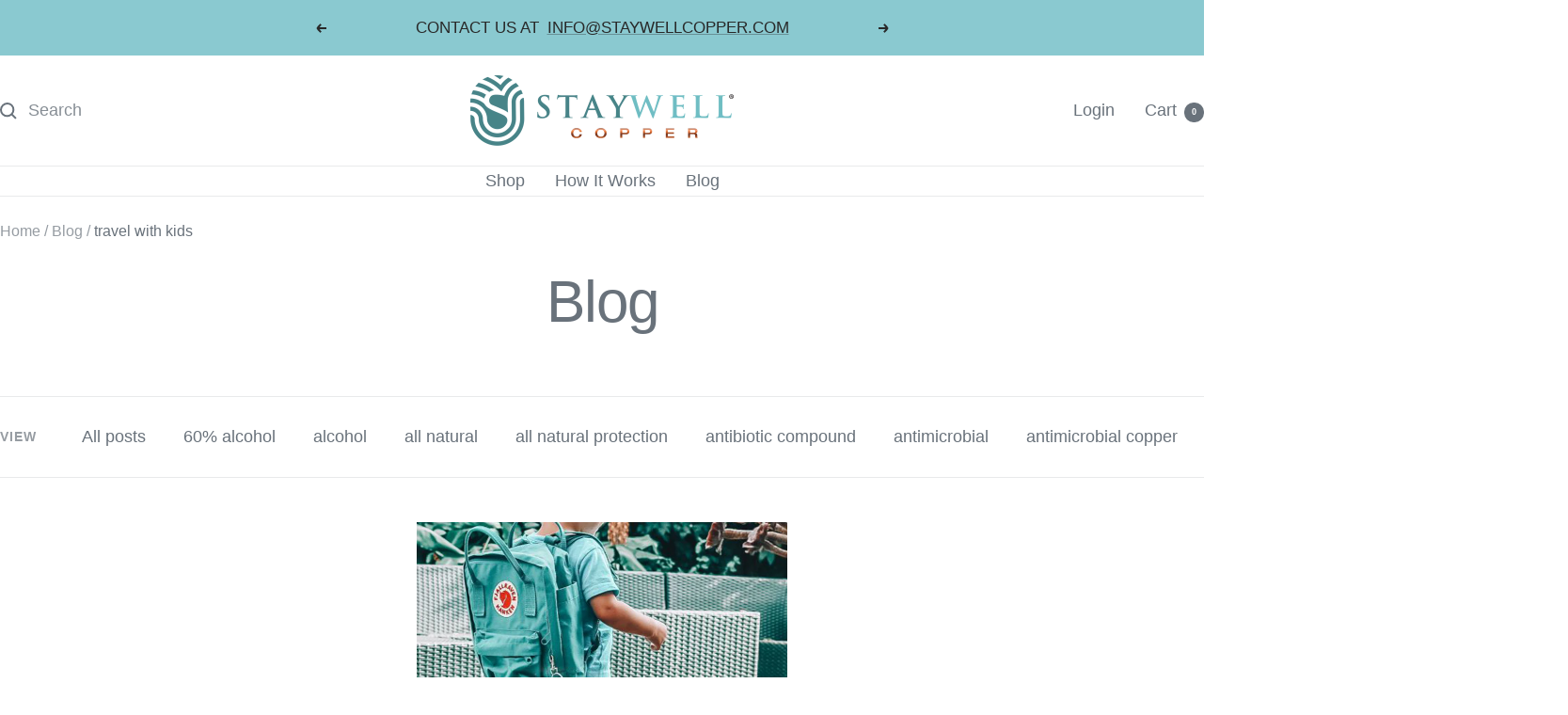

--- FILE ---
content_type: text/html; charset=utf-8
request_url: https://staywellcopper.com/apps/kwik-2/settings
body_size: -285
content:
{"success":true,"message":"Referral is required","data":true}

--- FILE ---
content_type: text/html; charset=utf-8
request_url: https://staywellcopper.com/apps/kwik-2/brand
body_size: -413
content:
{"success":true,"data":{"vid":442,"accountFlag":1,"lastLoginTime":"2024-12-04T20:00:20.000+00:00","logoUrl":"https://cms.kwik.com/25911700066049409.png","vname":"StayWell Copper"}}

--- FILE ---
content_type: text/html; charset=utf-8
request_url: https://staywellcopper.com/apps/kwik-2/widget/loyalty/points?q=
body_size: -228
content:
{"pages":0,"errorMessage":"SUCCESS","count":0,"errorCode":"200","results":[]}

--- FILE ---
content_type: text/html; charset=utf-8
request_url: https://staywellcopper.com/apps/kwik-2/widget/loyalty/points?q=
body_size: -247
content:
{"pages":0,"errorMessage":"SUCCESS","count":0,"errorCode":"200","results":[]}

--- FILE ---
content_type: text/javascript
request_url: https://cdn.shopify.com/extensions/ef4ec19d-79d7-4fce-8981-566b23b33966/kwik-92/assets/properties.js
body_size: -380
content:
/**
 *
 * @returns {HTMLFormElement[]}
 */

const getProductForms = () => {
  const productForms = document.querySelectorAll('[action="/cart/add"]');
  return productForms;
};

/**
 * @returns {string | null}
 */

const getShareLink = () => {
  let kwikReferral = urlParams.get("kwiklink") || urlParams.get("waveLink");
  if (kwikReferral) {
    return kwikReferral;
  }

  kwikReferral = kwikGetCookie("kwikReferral");
  if (kwikReferral) {
    return kwikReferral;
  }

  return null;
};

/**
 * @param {HTMLFormElement} element
 */

const addShareLinkToForm = (element) => {
  const shareLink = getShareLink();
  if (shareLink) {
    const input = document.createElement("input");
    input.type = "hidden";
    input.name = "properties[_kwikreferral]";
    input.value = shareLink;
    element.appendChild(input);
  }
};

const addShareLinkToForms = () => {
  const productForms = getProductForms();
  productForms.forEach((form) => {
    addShareLinkToForm(form);
  });
};

addShareLinkToForms();


--- FILE ---
content_type: text/javascript
request_url: https://staywellcopper.com/cdn/shop/t/46/assets/custom.js?v=167639537848865775061742310425
body_size: -621
content:
//# sourceMappingURL=/cdn/shop/t/46/assets/custom.js.map?v=167639537848865775061742310425


--- FILE ---
content_type: text/javascript; charset=utf-8
request_url: https://staywell-copper.myshopify.com/apps/kwik-2/successPage.js?shop=staywell-copper.myshopify.com
body_size: 1943
content:
// @ts-nocheck
Checkout.$(function () {
  const orderId = Shopify.checkout.order_id;
  const locale = Shopify.locale;
  const productIds = window.Shopify.checkout.line_items.map((item) => item.product_id);

  const getCookie = (name) => {
    const value = `; ${document.cookie}`;
    const parts = value.split(`; ${name}=`);
    if (parts.length === 2) return parts.pop().split(";").shift();
  };

  const deleteCookie = (name) => {
    document.cookie = `${name}=; expires=Thu, 01 Jan 1970 00:00:00 UTC; path=/;`;
  };

  const queryParams = encodeURIComponent(JSON.stringify(productIds));
  fetch(`/apps/kwik-2/enabled`).then((response) => {
    if (response.status === 200) {
      if (getCookie("kwikReferral")) {
        fetch(`/apps/kwik-2/add-kwikreferral?kwikReferral=${getCookie("kwikReferral")}&token=${Shopify.checkout.token}`)
          .then((res) => res.json())
          .then(async (data) => {
            if (data.success) {
              deleteCookie("kwikReferral");
            }
          });
      }
      fetch(`/apps/kwik-2/settings`)
        .then((res) => res.json())
        .then(async (settingsData) => {
          const orderData = await fetch(
            `/apps/kwik-2/success/${Shopify.checkout.token}?currency=${Shopify.checkout.currency}&customerId=${Shopify.checkout.customer_id}`
          );
          const referralRequired = settingsData.data;

          fetch(`/apps/kwik-2/products/is-kwikified?productIds=${queryParams}`)
            .then((res) => res.json())
            .then(async (data) => {
              const isKwikified = data;
              if (isKwikified) {

                const referralKeyCookie = await fetch(`/apps/kwik-2/kwikreferral?token=${Shopify.checkout.token}`)
                  .then((res) => res.json())
                  .then(async (data) => {
                    if (data.success) {
                      return data.data.kwikReferral;
                    } else {
                      return null;
                    }
                  }
                );

                let checkoutData = {
                  order_id: Shopify.checkout.order_id,
                  created_at: Shopify.checkout.created_at,
                  currency: Shopify.checkout.currency,
                  customer_id: Shopify.checkout.customer_id,
                  total_price: Shopify.checkout.total_price,
                  subtotal_price: Shopify.checkout.subtotal_price,
                };

                deleteCookie("kwikReferral");
                deleteCookie("kwikReferralVue");
                deleteCookie("kwikReferralDiscountCode");
                const parsedOrderData = await orderData.json().catch((err) => {
                  return {
                    referral: null,
                  };
                });

                if (parsedOrderData.status === "pending") {
                  fetch(
                    `/apps/kwik-2/check-payment-status-of-pending-order?order_id=${orderId}&processedAtMin=${new Date(
                      window.Shopify.checkout.created_at
                    ).toISOString()}`
                  )
                    .then((res) => res.json())
                    .then(async (data) => {
                      if (data.success) {
                        location.reload();
                      }
                    });
                }

                if (
                  (referralRequired && referralKeyCookie) ||
                  !referralRequired ||
                  (referralRequired && parsedOrderData.referral)
                ) {
                  checkoutData = encodeURIComponent(JSON.stringify(checkoutData));
                  Shopify.Checkout.OrderStatus.addContentBox(
                    `<style>
                      #kwik-success {
                        // height: 277px;
                      }
                      @media (min-width: 1200px) {
                        #kwik-success {
                          // height: 150px;
                        }
                      }
                      .kwik-cashback {
                        border: none !important;
                      }
                      .kwik-cashback .content-box__row {
                        box-sizing: content-box !important;
                      }
                    </style>

                    <iframe onload="kwikPopupLoadHandler()" id="kwik-success-popup" style="position: fixed;top: 0;left: 0;bottom: 0;right: 0;width: 100%; height: 100%; z-index: 999; display:none;" src="/apps/kwik-2/success-page-popup?orderId=${orderId}&proxy=kwik-2&checkoutData=${checkoutData}&language=${Shopify.locale}&wer1=${parsedOrderData.isWeR1}&countryCode=${Shopify.checkout.billing_address.country_code}&token=${Shopify.checkout.token}">
                    </iframe>

                    <iframe id="kwik-success" style="width: 100%; margin: -16px; display: block;" src="/apps/kwik-2/success-page?orderId=${orderId}&proxy=kwik-2&checkoutData=${checkoutData}&language=${Shopify.locale}&wer1=${parsedOrderData.isWeR1}&countryCode=${Shopify.checkout.billing_address.country_code}&token=${Shopify.checkout.token}">
                    </iframe>
                    
                    <script>

                    const openPopup = () => {
                      const kwikPopup = document.getElementById("kwik-success-popup");
                      kwikPopup.style.display = "block";
                      // lock scroll body
                      document.body.style.overflow = "hidden";
                      
                    };
  
                    const closePopup = () => {
                      const kwikPopup = document.getElementById("kwik-success-popup");
                      kwikPopup.style.display = "none";
                      // unlock scroll body
                      document.body.style.overflow = "auto";
                    };


                    function kwikPopupLoadHandler() {
                      const iframe = document.querySelector("#kwik-success-popup");
                      const html = document.querySelector("html");
                      const targetNode =
                        document.querySelector("#kwik-success-popup").contentWindow.document.body;
                      const config = {
                        attributes: true,
                        childList: true,
                        subtree: true,
                      };
                      const callback = function (mutationsList, observer) {
                        for (const mutation of mutationsList) {
                          const element = mutation.target;
                          adjustIframeHeight();
                          if (element.id === "kwik-popup-container") {
                            if (element.classList.contains("loaded")) {
                              openPopup();
                            } else {
                              closePopup();
                            }
                          }
                        }
                      };
                      const observerWidget = new MutationObserver(callback);
                      observerWidget.observe(targetNode, config);
                    }


                    function adjustIframeHeight() {
                      var iframe = document.getElementById('kwik-success');
                      iframe.style.height = 'inherit';
                      console.log(iframe.contentWindow.document.body.scrollHeight);
                      if (iframe) {
                        iframe.style.height = iframe.contentWindow.document.body.scrollHeight + 32 + 'px';
                      }
                    }
            


  
                    </script>
                    `
                  );

                  function adjustIframeHeight() {
                    setTimeout(() => {
                      var iframe = document.getElementById("kwik-success");
                      iframe.style.height = "inherit";
                      console.log(iframe.contentWindow.document.body.scrollHeight);
                      if (iframe) {
                        iframe.style.height =
                          iframe.contentWindow.document.body.scrollHeight + 32 + "px";
                      }
                    }, 300);
                  }

                  document
                    .getElementById("kwik-success")
                    .addEventListener("load", adjustIframeHeight);
                  window.addEventListener("resize", adjustIframeHeight);

                  document
                    .querySelector("#kwik-success")
                    .parentNode.parentNode.classList.add("kwik-cashback");
                  const widgetParent =
                    document.querySelector("#kwik-success").parentElement.parentElement;
                  const closestParent = widgetParent.closest(
                    '[role="main"], [role="complementary"]'
                  );
                  if (!closestParent) {
                    console.log("move to main");
                    // move element to main and put it before the last element with class "content-box"
                    const contentBoxes = document.querySelectorAll("main .content-box");
                    const lastContentBox = contentBoxes[contentBoxes.length - 1];
                    lastContentBox.parentNode.insertBefore(widgetParent, lastContentBox);
                  }
                  if (closestParent.tagName === "MAIN") {
                    console.log("continue");
                  } else {
                    console.log("move to main");
                    // move element to main and put it before the last element with class "content-box"
                    const contentBoxes = document.querySelectorAll("main .content-box");
                    const lastContentBox = contentBoxes[contentBoxes.length - 1];
                    lastContentBox.parentNode.insertBefore(widgetParent, lastContentBox);
                  }
                }
              }
            });
        });
    }
  });

  // fetch(`/apps/kwik-2/success/${orderId}`)
  //   .then((response) => {
  //     if (response.status === 200) {
  //       return response.json();
  //     } else if (response.status === 404) {
  //       throw new Error("No Loyalty data found");
  //     } else {
  //       throw new Error("Error fetching Loyalty data");
  //     }
  //   })
  //   .then((data) => {
  //     Shopify.Checkout.OrderStatus.addContentBox(
  //       `<style>
  //         #kwik-success {
  //           height: 277px;
  //         }
  //         @media (min-width: 1200px) {
  //           #kwik-success {
  //             height: 150px;
  //           }
  //         }
  //         .content-box:has(.content-box__row #kwik-success) {
  //           border: none !important;
  //         }
  //         .content-box__row:has(#kwik-success) {
  //           box-sizing: content-box !important;
  //         }
  //       </style>
  //       <iframe id="kwik-success" style="width: 100%; margin: -16px; display: block;" src="/apps/kwik-2/success-page?orderId=${orderId}">
  //       </iframe>`
  //     );
  //   })
  //   .catch((err) => {
  //     console.error(err);
  //   });
});
